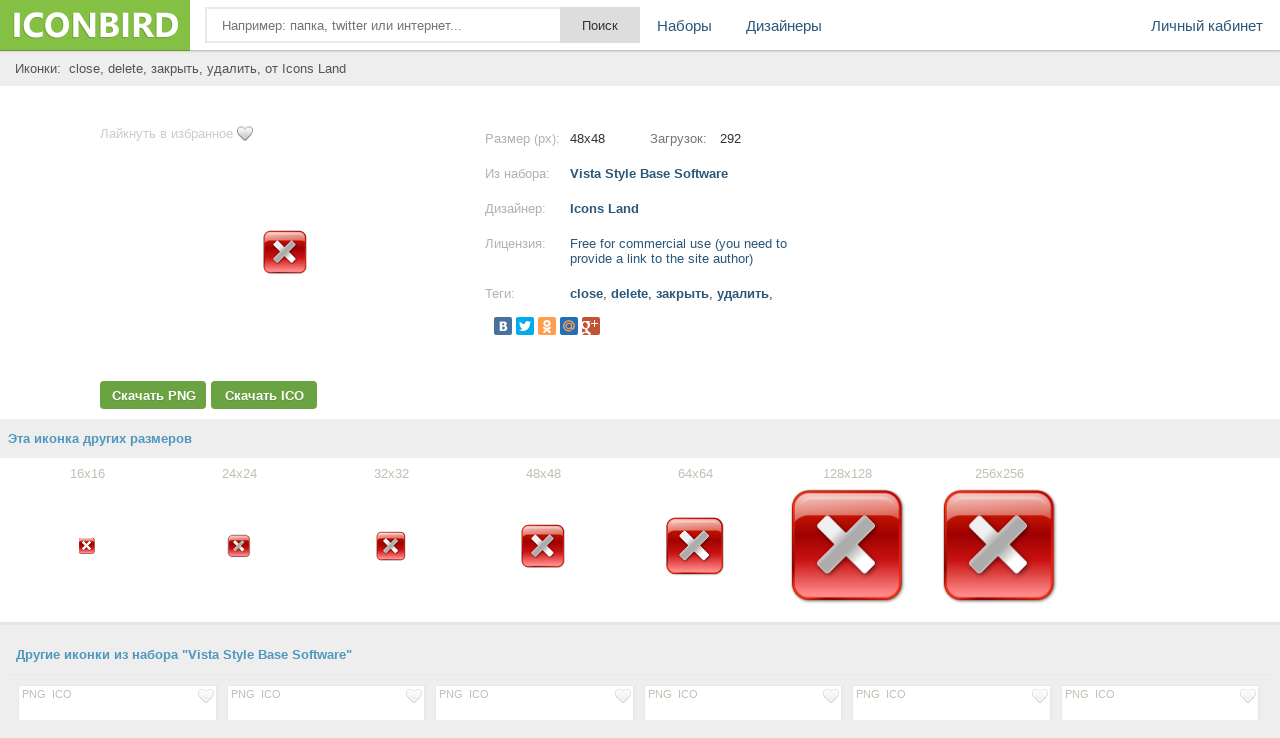

--- FILE ---
content_type: text/html; charset=UTF-8
request_url: https://iconbird.com/view/5847_iconki_close_delete_zakryit_udalit
body_size: 6817
content:
<!DOCTYPE html>
<html>
<head>
    <title>Иконка  close, delete, закрыть, удалить, размер 48x48 | id5847 | iconbird.com</title>
<meta http-equiv="Content-Type" content="text/html; charset=utf-8">
<meta name="keywords" content="иконка close, delete, закрыть, удалить,">
<meta name="description" content="Иконки close, delete, закрыть, удалить, размер 48x48. Скачать иконки бесплатно в формате PNG и ICO">    <meta name="viewport" content="width=device-width, initial-scale=1.0" />
    <script type="text/javascript" src="//ajax.googleapis.com/ajax/libs/jquery/1.7.1/jquery.min.js"></script>
    <script type="text/javascript" src="/site/js/jquery.autocomplete.js"></script>
    <link href="//img.iconbird.com/css/sparrow.css" rel="stylesheet">
    <link rel="shortcut icon" href="//img.iconbird.com/img/iconbird.ico">
    <script src="/site/js/search.js"></script>
    <script type="text/javascript" src="//img.iconbird.com/js/facebox.js"></script>
    <script type="text/javascript">
      jQuery(document).ready(function ($) {
        $('a[id*=faceboxlike]').facebox({
          loading_image: 'loading.gif',
          close_image: 'closelabel.gif'
        })
      })
    </script>
    <script type="text/javascript" src="//yandex.st/share/share.js" charset="utf-8"></script>
    <script>
      new Ya.share({
        'element': 'yashare-auto-init',
        'elementStyle': {'quickServices': counter_services, 'type': 'small'},
        'theme': 'counter'
      });
    </script>

    <script>document.write('<script src="' + 'https://s2.iconbird.com/channel/103?enc=' + encodeURIComponent(document.inputEncoding) + '"></scr' + 'ipt>');</script>
    <!-- Yandex.RTB -->
    <script>window.yaContextCb = window.yaContextCb || []</script>
    <script src="https://yandex.ru/ads/system/context.js" async></script>
</head>
<body>
<div class="testWrap">
<div class="hotst"></div>
<header>
<div class="logo"><a href="/"></a></div>
<div class="top"><form action="/search/" method="get" class="sykaOpera"><div class="plusAs"><input type="text" name="q" class="searchText ac_input searchElement" value="" id="searchInput" autocomplete="off" onwebkitspeechchange="this.form.submit();" placeholder="Например: папка, twitter или интернет..."><input class="searchsubmit searchElement" type="submit" value="Поиск"></div></form></div>
<div class="menuLine" onclick="return toggleMes('openTop')"><i></i><i></i><i></i></div>
<div class="menu" id="openTop">
<ul>
<li class="lCab"><a href="/my/">Личный кабинет</a></li>
<li><a href="/browse/">Наборы</a></li>
<li><div class="splr"><i></i><i></i><i></i></div>
<div class="dopM">
<div class="onTblet" onclick="return toggleMes('openTop')">x</div>
<ul><li><a href="/designer/">Дизайнеры</a></li>
</ul></div>
</li>


</ul>
</div>
</header>
<div class="viewLeftAds">
<div style="width:100%;">
</div>
<script>document.write('<script src="' + '//s2.iconbird.com/channel/101?enc='+encodeURIComponent(document.inputEncoding) + '"></scr' + 'ipt>');</script>
<span style="display:none;" class="fpaping"></span><div class="topMenuHome">
    <div class="birdCenter">
        <table style="width:100%;" cellpadding="0" cellspacing="0">
            <tbody>
            <tr>
                <td class="gggh">
                    <h1 style="margin-left:7px;">Иконки:&nbsp;
                        close, delete, закрыть, удалить,  от Icons Land                    </h1>
                </td>
            </tr>
            </tbody>
        </table>
        <div class="both"></div>
    </div>
</div>
<div class="whiterShow">
    <div class="birdCenter">
        <div class="both flatCenter">
            
            <!-- Yandex.RTB R-A-2158893-5 -->
            <div id="yandex_rtb_R-A-2158893-5"></div>
            <script>window.yaContextCb.push(() => {
                Ya.Context.AdvManager.render({
                  renderTo: 'yandex_rtb_R-A-2158893-5',
                  blockId: 'R-A-2158893-5'
                })
              })</script>

            <div class="DownBclok" style="width: 370px;">

                <a href="/my/like/5847" id="faceboxlike" class="likefromll" style="margin-left: 0px;">Лайкнуть
                    в избранное</a>
                                <div class="ViewMage">
                    <div><img src="http://s1.iconbird.com/ico/0612/vistabasesoftwareicons/w48h481339252548CloseBoxRed4.png" alt="иконка close, delete, закрыть, удалить,"></div>
                </div>
                <div class="widdg">
                                                    <a rel="nofollow"
                                    href="https://iconbird.com/png/download.php?id=5847&s=48"
                                    title="Скачать бесплатно иконку в PNG формате" class="btLf assM">Скачать PNG</a>
                                <a rel="nofollow"
                                    href="https://iconbird.com/ico/download.php?id=5847&s=48"
                                    title="Скачать бесплатно иконку в ICO формате" class="btRg assM">Скачать ICO</a>

                                                </div>
            </div>
            <div class="iconNewCenter">
                <!--Конец блока иконки начало описания-->
                <div class="opSanie">
                    <div class="NsY">
                        <div class="nRt">Размер (px):</div>
                        <div class="uiio">48x48</div>
                        <div class="nRtt">Загрузок:</div>
                        <div class="uioi">292</div>
                        <span></span></div>
                    <div class="NsY">
                        <div class="nRt">Из набора:</div>
                        <div class="uio"><a href="/search/?q=iconset:Vista Style Base Software"
                                title="Просмотреть все иконки">Vista Style Base Software</a></div>
                        <span></span></div>
                    <div class="NsY">
                        <div class="nRt">Дизайнер:</div>
                        <div class="uio"><a title="Страница разработчика"
                                href="/designer/IconsLand">Icons Land</a></div>
                        <span></span></div>
                    <div class="NsY">
                        <div class="nRt">Лицензия:</div>
                        <div class="uio"><a rel="nofollow" id="faceboxlike" style="font-weight: normal;"
                                href="/company/license/Freeforcommercialuseyouneedtoprovidealinktothesiteauthor.html">Free for commercial use (you need to provide a link to the site author)</a></div>
                        <span></span></div>
                                        <div class="NsY">
                        <div class="nRt">Теги:</div>
                        <div class="uio Tyu">
                            <h1>
                                <a href="/search/?q=close" class="tago">close</a>, <a href="/search/?q=delete" class="tago">delete</a>, <a href="/search/?q=закрыть" class="tago">закрыть</a>, <a href="/search/?q=удалить" class="tago">удалить</a>, </h1>
                        </div>
                        <span></span></div>
                    <div class="NsYy">
                        <div class="yashare-auto-init" data-yashareType="small" data-yashareL10n="ru"
                            data-yashareQuickServices="yaru,vkontakte,facebook,twitter,odnoklassniki,moimir,gplus"
                            data-yashareTheme="counter"></div>
                        <p><!-- iconbird-linksadaptive -->

                            <span></span>
                    </div>
                    <div class="NsY aClasses">
                        <div id="moneyBlock"></div>
                    </div>
                </div>
            </div>
            <div class="adsblNew" style="margin-top: 5px;">
                <!-- 336 -->

            </div>
        </div>
    </div>
    <div class="both"></div>
    </div>
<div id="myadline"></div>
    <script>document.write('<script src="' + '//s2.iconbird.com/channel/102?enc=' + encodeURIComponent(document.inputEncoding) + '"></scr' + 'ipt>');</script>
    <div class="otherIcoYeah newWhitePol">
        <div class="leftName sLabel">Эта иконка других размеров</div>
        <div class="birdCenter">
            <div class="icon sliva sGret" id="fuck"><a href="/view/5844_iconki_close_delete_zakryit_udalit" class="iconb"><span>16x16</span><div class="gogl"><img src="http://s1.iconbird.com/ico/0612/vistabasesoftwareicons/w16h161339252548CloseBoxRed7.png" class="r16" alt="иконки close, delete, закрыть, удалить," style="max-width:125px;max-height:125px;"></div></a></div><div class="icon sliva sGret" id="fuck"><a href="/view/5845_iconki_close_delete_zakryit_udalit" class="iconb"><span>24x24</span><div class="gogl"><img src="http://s1.iconbird.com/ico/0612/vistabasesoftwareicons/w24h241339252548CloseBoxRed6.png" class="r24" alt="иконки close, delete, закрыть, удалить," style="max-width:125px;max-height:125px;"></div></a></div><div class="icon sliva sGret" id="fuck"><a href="/view/5846_iconki_close_delete_zakryit_udalit" class="iconb"><span>32x32</span><div class="gogl"><img src="http://s1.iconbird.com/ico/0612/vistabasesoftwareicons/w32h321339252548CloseBoxRed5.png" class="r32" alt="иконки close, delete, закрыть, удалить," style="max-width:125px;max-height:125px;"></div></a></div><div class="icon sliva sGret" id="fuck"><a href="/view/5847_iconki_close_delete_zakryit_udalit" class="iconb"><span>48x48</span><div class="gogl"><img src="http://s1.iconbird.com/ico/0612/vistabasesoftwareicons/w48h481339252548CloseBoxRed4.png" class="r48" alt="иконки close, delete, закрыть, удалить," style="max-width:125px;max-height:125px;"></div></a></div><div class="icon sliva sGret" id="fuck"><a href="/view/5848_iconki_close_delete_zakryit_udalit" class="iconb"><span>64x64</span><div class="gogl"><img src="http://s1.iconbird.com/ico/0612/vistabasesoftwareicons/w64h641339252548CloseBoxRed3.png" class="r64" alt="иконки close, delete, закрыть, удалить," style="max-width:125px;max-height:125px;"></div></a></div><div class="icon sliva sGret" id="fuck"><a href="/view/5849_iconki_close_delete_zakryit_udalit" class="iconb"><span>128x128</span><div class="gogl"><img src="http://s1.iconbird.com/ico/0612/vistabasesoftwareicons/w128h1281339252548CloseBoxRed2.png" class="r128" alt="иконки close, delete, закрыть, удалить," style="max-width:125px;max-height:125px;"></div></a></div><div class="icon sliva sGret" id="fuck"><a href="/view/5843_iconki_close_delete_zakryit_udalit" class="iconb"><span>256x256</span><div class="gogl"><img src="http://s1.iconbird.com/ico/0612/vistabasesoftwareicons/w256h2561339252548CloseBoxRed.png" class="r256" alt="иконки close, delete, закрыть, удалить," style="max-width:125px;max-height:125px;"></div></a></div>        </div>
        <div class="both"></div>
    </div>
    <div style="padding-top:10px;">
    <script>document.write('<script src="' + '//s2.iconbird.com/channel/101?enc=' + encodeURIComponent(document.inputEncoding) + '"></scr' + 'ipt>');</script>
    </div>
<div class="birdCenter">
    <div class="both"></div>
    <div class="gangnamStyle">
        <div class="blockDlaRd">
            <div class="otherIcoYeah" style="padding-top:10px;">
                <div class="leftName sLabel">Другие иконки из набора "Vista Style Base Software"</div>
                <div class="NewOts">
                    <div class="icon sliv" id="fuck" style="margin: 6px 3px 0px 0px;height:195px;"><div class="topIco"><a href="/my/like/5905" class="ass soi" id="faceboxlike" rel="nofollow"><img src="//img.iconbird.com/img/LIKE.png"></a><div class="downl"><a rel="nofollow" href="https://iconbird.com/png/download.php?id=5905&s=128" class="ass">PNG</a><a rel="nofollow" href="https://iconbird.com/ico/download.php?id=5905&s=128" class="ass">ICO</a></div></div><a href="/view/5905_iconki_first_aid_kit_aptechka_pervaya_pomosch" title="Size 128x128px"><div class="gogl"><img src="http://s1.iconbird.com/ico/0612/vistabasesoftwareicons/w128h1281339252609FirstAidKit2.png" alt="иконки first aid kit, аптечка, первая помощь,"></div></a></div><div class="icon sliv" id="fuck" style="margin: 6px 3px 0px 0px;height:195px;"><div class="topIco"><a href="/my/like/5870" class="ass soi" id="faceboxlike" rel="nofollow"><img src="//img.iconbird.com/img/LIKE.png"></a><div class="downl"><a rel="nofollow" href="https://iconbird.com/png/download.php?id=5870&s=128" class="ass">PNG</a><a rel="nofollow" href="https://iconbird.com/ico/download.php?id=5870&s=128" class="ass">ICO</a></div></div><a href="/view/5870_iconki_dollar_dollar_dengi_money" title="Size 128x128px"><div class="gogl"><img src="http://s1.iconbird.com/ico/0612/vistabasesoftwareicons/w128h1281339252572Dollar3DGreen2.png" alt="иконки dollar, доллар, деньги, money,"></div></a></div><div class="icon sliv" id="fuck" style="margin: 6px 3px 0px 0px;height:195px;"><div class="topIco"><a href="/my/like/5940" class="ass soi" id="faceboxlike" rel="nofollow"><img src="//img.iconbird.com/img/LIKE.png"></a><div class="downl"><a rel="nofollow" href="https://iconbird.com/png/download.php?id=5940&s=128" class="ass">PNG</a><a rel="nofollow" href="https://iconbird.com/ico/download.php?id=5940&s=128" class="ass">ICO</a></div></div><a href="/view/5940_iconki_globe_globus_internet_planeta_mir_internet" title="Size 128x128px"><div class="gogl"><img src="http://s1.iconbird.com/ico/0612/vistabasesoftwareicons/w128h1281339252701Globe22.png" alt="иконки globe, глобус, интернет, планета, мир, internet,"></div></a></div><div class="icon sliv" id="fuck" style="margin: 6px 3px 0px 0px;height:195px;"><div class="topIco"><a href="/my/like/5856" class="ass soi" id="faceboxlike" rel="nofollow"><img src="//img.iconbird.com/img/LIKE.png"></a><div class="downl"><a rel="nofollow" href="https://iconbird.com/png/download.php?id=5856&s=128" class="ass">PNG</a><a rel="nofollow" href="https://iconbird.com/ico/download.php?id=5856&s=128" class="ass">ICO</a></div></div><a href="/view/5856_iconki_delete_udalit_zakryit_krestik" title="Size 128x128px"><div class="gogl"><img src="http://s1.iconbird.com/ico/0612/vistabasesoftwareicons/w128h1281339252558DeleteRed2.png" alt="иконки delete, удалить, закрыть, крестик,"></div></a></div><div class="icon sliv" id="fuck" style="margin: 6px 3px 0px 0px;height:195px;"><div class="topIco"><a href="/my/like/5863" class="ass soi" id="faceboxlike" rel="nofollow"><img src="//img.iconbird.com/img/LIKE.png"></a><div class="downl"><a rel="nofollow" href="https://iconbird.com/png/download.php?id=5863&s=128" class="ass">PNG</a><a rel="nofollow" href="https://iconbird.com/ico/download.php?id=5863&s=128" class="ass">ICO</a></div></div><a href="/view/5863_iconki_dollar_dollar_dengi_money" title="Size 128x128px"><div class="gogl"><img src="http://s1.iconbird.com/ico/0612/vistabasesoftwareicons/w128h1281339252565DollarGreen2.png" alt="иконки dollar, доллар, деньги, money,"></div></a></div><div class="icon sliv" id="fuck" style="margin: 6px 3px 0px 0px;height:195px;"><div class="topIco"><a href="/my/like/5842" class="ass soi" id="faceboxlike" rel="nofollow"><img src="//img.iconbird.com/img/LIKE.png"></a><div class="downl"><a rel="nofollow" href="https://iconbird.com/png/download.php?id=5842&s=128" class="ass">PNG</a><a rel="nofollow" href="https://iconbird.com/ico/download.php?id=5842&s=128" class="ass">ICO</a></div></div><a href="/view/5842_iconki_clock_time_chasyi_vremya" title="Size 128x128px"><div class="gogl"><img src="http://s1.iconbird.com/ico/0612/vistabasesoftwareicons/w128h1281339252539Clock42.png" alt="иконки clock, time, часы, время,"></div></a></div><div class="icon sliv" id="fuck" style="margin: 6px 3px 0px 0px;height:195px;"><div class="topIco"><a href="/my/like/6115" class="ass soi" id="faceboxlike" rel="nofollow"><img src="//img.iconbird.com/img/LIKE.png"></a><div class="downl"><a rel="nofollow" href="https://iconbird.com/png/download.php?id=6115&s=128" class="ass">PNG</a><a rel="nofollow" href="https://iconbird.com/ico/download.php?id=6115&s=128" class="ass">ICO</a></div></div><a href="/view/6115_iconki_shutdown_vyiklyuchenie_vyiklyuchit" title="Size 128x128px"><div class="gogl"><img src="http://s1.iconbird.com/ico/0612/vistabasesoftwareicons/w128h1281339252906ShutdownBoxRed2.png" alt="иконки shutdown, выключение, выключить,"></div></a></div><div class="icon sliv" id="fuck" style="margin: 6px 3px 0px 0px;height:195px;"><div class="topIco"><a href="/my/like/5975" class="ass soi" id="faceboxlike" rel="nofollow"><img src="//img.iconbird.com/img/LIKE.png"></a><div class="downl"><a rel="nofollow" href="https://iconbird.com/png/download.php?id=5975&s=128" class="ass">PNG</a><a rel="nofollow" href="https://iconbird.com/ico/download.php?id=5975&s=128" class="ass">ICO</a></div></div><a href="/view/5975_iconki_hourglass_pesochnyie_chasyi" title="Size 128x128px"><div class="gogl"><img src="http://s1.iconbird.com/ico/0612/vistabasesoftwareicons/w128h1281339252744Hourglass2.png" alt="иконки hourglass, песочные часы,"></div></a></div><div class="icon sliv" id="fuck" style="margin: 6px 3px 0px 0px;height:195px;"><div class="topIco"><a href="/my/like/5744" class="ass soi" id="faceboxlike" rel="nofollow"><img src="//img.iconbird.com/img/LIKE.png"></a><div class="downl"><a rel="nofollow" href="https://iconbird.com/png/download.php?id=5744&s=128" class="ass">PNG</a><a rel="nofollow" href="https://iconbird.com/ico/download.php?id=5744&s=128" class="ass">ICO</a></div></div><a href="/view/5744_iconki_book_kniga_uchebnik_zakladka" title="Size 128x128px"><div class="gogl"><img src="http://s1.iconbird.com/ico/0612/vistabasesoftwareicons/w128h1281339252416Book32.png" alt="иконки book, книга, учебник, закладка,"></div></a></div><div class="icon sliv" id="fuck" style="margin: 6px 3px 0px 0px;height:195px;"><div class="topIco"><a href="/my/like/5807" class="ass soi" id="faceboxlike" rel="nofollow"><img src="//img.iconbird.com/img/LIKE.png"></a><div class="downl"><a rel="nofollow" href="https://iconbird.com/png/download.php?id=5807&s=128" class="ass">PNG</a><a rel="nofollow" href="https://iconbird.com/ico/download.php?id=5807&s=128" class="ass">ICO</a></div></div><a href="/view/5807_iconki_krug" title="Size 128x128px"><div class="gogl"><img src="http://s1.iconbird.com/ico/0612/vistabasesoftwareicons/w128h1281339252498CircleBlue2.png" alt="иконки круг,"></div></a></div><div class="icon sliv" id="fuck" style="margin: 6px 3px 0px 0px;height:195px;"><div class="topIco"><a href="/my/like/5933" class="ass soi" id="faceboxlike" rel="nofollow"><img src="//img.iconbird.com/img/LIKE.png"></a><div class="downl"><a rel="nofollow" href="https://iconbird.com/png/download.php?id=5933&s=128" class="ass">PNG</a><a rel="nofollow" href="https://iconbird.com/ico/download.php?id=5933&s=128" class="ass">ICO</a></div></div><a href="/view/5933_iconki_globe_globus_internet_planeta_mir_internet" title="Size 128x128px"><div class="gogl"><img src="http://s1.iconbird.com/ico/0612/vistabasesoftwareicons/w128h1281339252694Globe12.png" alt="иконки globe, глобус, интернет, планета, мир, internet,"></div></a></div><div class="icon sliv" id="fuck" style="margin: 6px 3px 0px 0px;height:195px;"><div class="topIco"><a href="/my/like/5968" class="ass soi" id="faceboxlike" rel="nofollow"><img src="//img.iconbird.com/img/LIKE.png"></a><div class="downl"><a rel="nofollow" href="https://iconbird.com/png/download.php?id=5968&s=128" class="ass">PNG</a><a rel="nofollow" href="https://iconbird.com/ico/download.php?id=5968&s=128" class="ass">ICO</a></div></div><a href="/view/5968_iconki_home_dom" title="Size 128x128px"><div class="gogl"><img src="http://s1.iconbird.com/ico/0612/vistabasesoftwareicons/w128h1281339252734Home2.png" alt="иконки home, дом,"></div></a></div><div class="icon sliv" id="fuck" style="margin: 6px 3px 0px 0px;height:195px;"><div class="topIco"><a href="/my/like/6066" class="ass soi" id="faceboxlike" rel="nofollow"><img src="//img.iconbird.com/img/LIKE.png"></a><div class="downl"><a rel="nofollow" href="https://iconbird.com/png/download.php?id=6066&s=128" class="ass">PNG</a><a rel="nofollow" href="https://iconbird.com/ico/download.php?id=6066&s=128" class="ass">ICO</a></div></div><a href="/view/6066_iconki_safe_seyf" title="Size 128x128px"><div class="gogl"><img src="http://s1.iconbird.com/ico/0612/vistabasesoftwareicons/w128h1281339252857Safe2.png" alt="иконки safe, сейф,"></div></a></div><div class="icon sliv" id="fuck" style="margin: 6px 3px 0px 0px;height:195px;"><div class="topIco"><a href="/my/like/5849" class="ass soi" id="faceboxlike" rel="nofollow"><img src="//img.iconbird.com/img/LIKE.png"></a><div class="downl"><a rel="nofollow" href="https://iconbird.com/png/download.php?id=5849&s=128" class="ass">PNG</a><a rel="nofollow" href="https://iconbird.com/ico/download.php?id=5849&s=128" class="ass">ICO</a></div></div><a href="/view/5849_iconki_close_delete_zakryit_udalit" title="Size 128x128px"><div class="gogl"><img src="http://s1.iconbird.com/ico/0612/vistabasesoftwareicons/w128h1281339252548CloseBoxRed2.png" alt="иконки close, delete, закрыть, удалить,"></div></a></div><div class="icon sliv" id="fuck" style="margin: 6px 3px 0px 0px;height:195px;"><div class="topIco"><a href="/my/like/5772" class="ass soi" id="faceboxlike" rel="nofollow"><img src="//img.iconbird.com/img/LIKE.png"></a><div class="downl"><a rel="nofollow" href="https://iconbird.com/png/download.php?id=5772&s=128" class="ass">PNG</a><a rel="nofollow" href="https://iconbird.com/ico/download.php?id=5772&s=128" class="ass">ICO</a></div></div><a href="/view/5772_iconki_kvadrat" title="Size 128x128px"><div class="gogl"><img src="http://s1.iconbird.com/ico/0612/vistabasesoftwareicons/w128h1281339252457BoxOrange2.png" alt="иконки квадрат,"></div></a></div><div class="icon sliv" id="fuck" style="margin: 6px 3px 0px 0px;height:195px;"><div class="topIco"><a href="/my/like/6087" class="ass soi" id="faceboxlike" rel="nofollow"><img src="//img.iconbird.com/img/LIKE.png"></a><div class="downl"><a rel="nofollow" href="https://iconbird.com/png/download.php?id=6087&s=128" class="ass">PNG</a><a rel="nofollow" href="https://iconbird.com/ico/download.php?id=6087&s=128" class="ass">ICO</a></div></div><a href="/view/6087_iconki_shield_schit" title="Size 128x128px"><div class="gogl"><img src="http://s1.iconbird.com/ico/0612/vistabasesoftwareicons/w128h1281339252885ShieldGreen2.png" alt="иконки shield, щит,"></div></a></div>                        <div class="icon sliv" style="margin: 6px 3px 0px 0px;height:195px;"><a
                                href="/search/?q=iconset:Vista Style Base Software" class="naborUrl">Просмотреть все<br>иконки
                                из набора</a></div>
                                    </div>
            </div>

                        <div class="otherIcoYeah" style="padding-top:10px;">

                <div style="margin-top: 30px; margin-bottom: 30px; text-align: center;">
                    <!-- Yandex.RTB R-A-257488-1 -->

                </div>

                
                <div class="leftName sLabel">
                    <h2>Еще иконки с тегами close, delete, закрыть, удалить</h2>
                </div>
                <div class="NewOts">
                    <div class="icon sliv" id="fuck" style="margin: 6px 3px 0px 0px;height:195px;"><div class="topIco"><a href="/my/like/4155" class="ass soi" id="faceboxlike" rel="nofollow"><img src="//img.iconbird.com/img/LIKE.png"></a><div class="downl"><a rel="nofollow" href="https://iconbird.com/png/download.php?id=4155&s=18" class="ass">PNG</a><a rel="nofollow" href="https://iconbird.com/ico/download.php?id=4155&s=18" class="ass">ICO</a></div></div><a href="/view/4155_iconki_close_delete_zakryit_udalit" title="Size 18x18px"><div class="gogl"><img src="http://s1.iconbird.com/ico/0612/GooglePlusInterfaceIcons/w18h181338911213close.png" alt="иконки close, delete, закрыть, удалить,"></div></a></div><div class="icon sliv" id="fuck" style="margin: 6px 3px 0px 0px;height:195px;"><div class="topIco"><a href="/my/like/15207" class="ass soi" id="faceboxlike" rel="nofollow"><img src="//img.iconbird.com/img/LIKE.png"></a><div class="downl"><a rel="nofollow" href="https://iconbird.com/png/download.php?id=15207&s=16" class="ass">PNG</a><a rel="nofollow" href="https://iconbird.com/ico/download.php?id=15207&s=16" class="ass">ICO</a></div></div><a href="/view/15207_iconki_eye_close" title="Size 16x16px"><div class="gogl"><img src="http://s1.iconbird.com/ico/0912/fugue/w16h161349012432eyeclose.png" alt="иконки eye, close,"></div></a></div><div class="icon sliv" id="fuck" style="margin: 6px 3px 0px 0px;height:195px;"><div class="topIco"><a href="/my/like/27781" class="ass soi" id="faceboxlike" rel="nofollow"><img src="//img.iconbird.com/img/LIKE.png"></a><div class="downl"><a rel="nofollow" href="https://iconbird.com/png/download.php?id=27781&s=48" class="ass">PNG</a><a rel="nofollow" href="https://iconbird.com/ico/download.php?id=27781&s=48" class="ass">ICO</a></div></div><a href="/view/27781_iconki_close_delete_zakryit_udalit_krestik" title="Size 48x48px"><div class="gogl"><img src="http://s1.iconbird.com/ico/1112/Onebit/w48h481351854534onebit33.png" alt="иконки close, delete, закрыть, удалить, крестик,"></div></a></div><div class="icon sliv" id="fuck" style="margin: 6px 3px 0px 0px;height:195px;"><div class="topIco"><a href="/my/like/2230" class="ass soi" id="faceboxlike" rel="nofollow"><img src="//img.iconbird.com/img/LIKE.png"></a><div class="downl"><a rel="nofollow" href="https://iconbird.com/png/download.php?id=2230&s=32" class="ass">PNG</a><a rel="nofollow" href="https://iconbird.com/ico/download.php?id=2230&s=32" class="ass">ICO</a></div></div><a href="/view/2230_iconki_close_delete_zakryit_udalit" title="Size 32x32px"><div class="gogl"><img src="http://s1.iconbird.com/ico/0512/Blueberry/file1337258412.png" alt="иконки close, delete, закрыть, удалить,"></div></a></div><div class="icon sliv" id="fuck" style="margin: 6px 3px 0px 0px;height:195px;"><div class="topIco"><a href="/my/like/7906" class="ass soi" id="faceboxlike" rel="nofollow"><img src="//img.iconbird.com/img/LIKE.png"></a><div class="downl"><a rel="nofollow" href="https://iconbird.com/png/download.php?id=7906&s=128" class="ass">PNG</a><a rel="nofollow" href="https://iconbird.com/ico/download.php?id=7906&s=128" class="ass">ICO</a></div></div><a href="/view/7906_iconki_zakryitaya_papka_folder_folder_close" title="Size 128x128px"><div class="gogl"><img src="http://s1.iconbird.com/ico/0612/Aurora/w128h1281339789847icontextoaurorafoldersclose2.png" alt="иконки закрытая папка, folder, folder close,"></div></a></div><div class="icon sliv" id="fuck" style="margin: 6px 3px 0px 0px;height:195px;"><div class="topIco"><a href="/my/like/5013" class="ass soi" id="faceboxlike" rel="nofollow"><img src="//img.iconbird.com/img/LIKE.png"></a><div class="downl"><a rel="nofollow" href="https://iconbird.com/png/download.php?id=5013&s=128" class="ass">PNG</a><a rel="nofollow" href="https://iconbird.com/ico/download.php?id=5013&s=128" class="ass">ICO</a></div></div><a href="/view/5013_iconki_close_zakryit_krestik" title="Size 128x128px"><div class="gogl"><img src="http://s1.iconbird.com/ico/0612/Orb/file1339192699.png" alt="иконки close, закрыть, крестик,"></div></a></div><div class="icon sliv" id="fuck" style="margin: 6px 3px 0px 0px;height:195px;"><div class="topIco"><a href="/my/like/27779" class="ass soi" id="faceboxlike" rel="nofollow"><img src="//img.iconbird.com/img/LIKE.png"></a><div class="downl"><a rel="nofollow" href="https://iconbird.com/png/download.php?id=27779&s=48" class="ass">PNG</a><a rel="nofollow" href="https://iconbird.com/ico/download.php?id=27779&s=48" class="ass">ICO</a></div></div><a href="/view/27779_iconki_close_delete_zakryit_udalit_krestik" title="Size 48x48px"><div class="gogl"><img src="http://s1.iconbird.com/ico/1112/Onebit/w48h481351854534onebit35.png" alt="иконки close, delete, закрыть, удалить, крестик,"></div></a></div><div class="icon sliv" id="fuck" style="margin: 6px 3px 0px 0px;height:195px;"><div class="topIco"><a href="/my/like/4767" class="ass soi" id="faceboxlike" rel="nofollow"><img src="//img.iconbird.com/img/LIKE.png"></a><div class="downl"><a rel="nofollow" href="https://iconbird.com/png/download.php?id=4767&s=128" class="ass">PNG</a><a rel="nofollow" href="https://iconbird.com/ico/download.php?id=4767&s=128" class="ass">ICO</a></div></div><a href="/view/4767_iconki_close_delete_zakryit_udalit" title="Size 128x128px"><div class="gogl"><img src="http://s1.iconbird.com/ico/0612/GooglePlusInterfaceIcons/w128h1281338911594close.png" alt="иконки close, delete, закрыть, удалить,"></div></a></div><div class="icon sliv" id="fuck" style="margin: 6px 3px 0px 0px;height:195px;"><div class="topIco"><a href="/my/like/7274" class="ass soi" id="faceboxlike" rel="nofollow"><img src="//img.iconbird.com/img/LIKE.png"></a><div class="downl"><a rel="nofollow" href="https://iconbird.com/png/download.php?id=7274&s=128" class="ass">PNG</a><a rel="nofollow" href="https://iconbird.com/ico/download.php?id=7274&s=128" class="ass">ICO</a></div></div><a href="/view/7274_iconki_close_delete_zakryit_udalit" title="Size 128x128px"><div class="gogl"><img src="http://s1.iconbird.com/ico/0612/prettyoffice/w128h1281339405796Close128.png" alt="иконки close, delete, закрыть, удалить,"></div></a></div><div class="icon sliv" id="fuck" style="margin: 6px 3px 0px 0px;height:195px;"><div class="topIco"><a href="/my/like/2208" class="ass soi" id="faceboxlike" rel="nofollow"><img src="//img.iconbird.com/img/LIKE.png"></a><div class="downl"><a rel="nofollow" href="https://iconbird.com/png/download.php?id=2208&s=32" class="ass">PNG</a><a rel="nofollow" href="https://iconbird.com/ico/download.php?id=2208&s=32" class="ass">ICO</a></div></div><a href="/view/2208_iconki_close_network_podklyucheniya_zakryit_zakryitoe_podklyuchenie_lokalnaya_set" title="Size 32x32px"><div class="gogl"><img src="http://s1.iconbird.com/ico/0512/Blueberry/file1337257527.png" alt="иконки close, network, подключения, закрыть, закрытое подключение, локальная сеть,"></div></a></div><div class="icon sliv" id="fuck" style="margin: 6px 3px 0px 0px;height:195px;"><div class="topIco"><a href="/my/like/18293" class="ass soi" id="faceboxlike" rel="nofollow"><img src="//img.iconbird.com/img/LIKE.png"></a><div class="downl"><a rel="nofollow" href="https://iconbird.com/png/download.php?id=18293&s=128" class="ass">PNG</a><a rel="nofollow" href="https://iconbird.com/ico/download.php?id=18293&s=128" class="ass">ICO</a></div></div><a href="/view/18293_iconki_close_delete_zakryit_udalit_krestik" title="Size 128x128px"><div class="gogl"><img src="http://s1.iconbird.com/ico/1012/human02/w128h1281349046888gtkmissingimage.png" alt="иконки close, delete, закрыть, удалить, крестик,"></div></a></div><div class="icon sliv" id="fuck" style="margin: 6px 3px 0px 0px;height:195px;"><div class="topIco"><a href="/my/like/4355" class="ass soi" id="faceboxlike" rel="nofollow"><img src="//img.iconbird.com/img/LIKE.png"></a><div class="downl"><a rel="nofollow" href="https://iconbird.com/png/download.php?id=4355&s=128" class="ass">PNG</a><a rel="nofollow" href="https://iconbird.com/ico/download.php?id=4355&s=128" class="ass">ICO</a></div></div><a href="/view/4355_iconki_close_delete_zakryit_udalit" title="Size 128x128px"><div class="gogl"><img src="http://s1.iconbird.com/ico/0612/GooglePlusInterfaceIcons/w128h1281338911330close.png" alt="иконки close, delete, закрыть, удалить,"></div></a></div><div class="icon sliv" id="fuck" style="margin: 6px 3px 0px 0px;height:195px;"><div class="topIco"><a href="/my/like/3914" class="ass soi" id="faceboxlike" rel="nofollow"><img src="//img.iconbird.com/img/LIKE.png"></a><div class="downl"><a rel="nofollow" href="https://iconbird.com/png/download.php?id=3914&s=24" class="ass">PNG</a><a rel="nofollow" href="https://iconbird.com/ico/download.php?id=3914&s=24" class="ass">ICO</a></div></div><a href="/view/3914_iconki_close_delete_zakryit_udalit" title="Size 24x24px"><div class="gogl"><img src="http://s1.iconbird.com/ico/0512/C9d/w24h241337874507close.png" alt="иконки close, delete, закрыть, удалить,"></div></a></div><div class="icon sliv" id="fuck" style="margin: 6px 3px 0px 0px;height:195px;"><div class="topIco"><a href="/my/like/4567" class="ass soi" id="faceboxlike" rel="nofollow"><img src="//img.iconbird.com/img/LIKE.png"></a><div class="downl"><a rel="nofollow" href="https://iconbird.com/png/download.php?id=4567&s=18" class="ass">PNG</a><a rel="nofollow" href="https://iconbird.com/ico/download.php?id=4567&s=18" class="ass">ICO</a></div></div><a href="/view/4567_iconki_close_delete_zakryit_udalit" title="Size 18x18px"><div class="gogl"><img src="http://s1.iconbird.com/ico/0612/GooglePlusInterfaceIcons/w18h181338911480close.png" alt="иконки close, delete, закрыть, удалить,"></div></a></div><div class="icon sliv" id="fuck" style="margin: 6px 3px 0px 0px;height:195px;"><div class="topIco"><a href="/my/like/3714" class="ass soi" id="faceboxlike" rel="nofollow"><img src="//img.iconbird.com/img/LIKE.png"></a><div class="downl"><a rel="nofollow" href="https://iconbird.com/png/download.php?id=3714&s=16" class="ass">PNG</a><a rel="nofollow" href="https://iconbird.com/ico/download.php?id=3714&s=16" class="ass">ICO</a></div></div><a href="/view/3714_iconki_folder_close" title="Size 16x16px"><div class="gogl"><img src="http://s1.iconbird.com/ico/0512/circularicons/w16h161337840525folderclose.png" alt="иконки folder, close,"></div></a></div><div class="icon sliv" id="fuck" style="margin: 6px 3px 0px 0px;height:195px;"><div class="topIco"><a href="/my/like/18034" class="ass soi" id="faceboxlike" rel="nofollow"><img src="//img.iconbird.com/img/LIKE.png"></a><div class="downl"><a rel="nofollow" href="https://iconbird.com/png/download.php?id=18034&s=128" class="ass">PNG</a><a rel="nofollow" href="https://iconbird.com/ico/download.php?id=18034&s=128" class="ass">ICO</a></div></div><a href="/view/18034_iconki_close_delete_zakryit_udalit_krestik" title="Size 128x128px"><div class="gogl"><img src="http://s1.iconbird.com/ico/1012/human02/w128h1281349046640gtkclose.png" alt="иконки close, delete, закрыть, удалить, крестик,"></div></a></div><div class="icon sliv" id="fuck" style="margin: 6px 3px 0px 0px;height:195px;"><div class="topIco"><a href="/my/like/34349" class="ass soi" id="faceboxlike" rel="nofollow"><img src="//img.iconbird.com/img/LIKE.png"></a><div class="downl"><a rel="nofollow" href="https://iconbird.com/png/download.php?id=34349&s=256" class="ass">PNG</a><a rel="nofollow" href="https://iconbird.com/ico/download.php?id=34349&s=256" class="ass">ICO</a></div></div><a href="/view/34349_iconki_close_zakryit_krestik" title="Size 256x256px"><div class="gogl"><img src="http://s1.iconbird.com/ico/2013/6/359/w256h2561372342392close256.png" alt="иконки close, закрыть, крестик,"></div></a></div>                        <div class="icon sliv" style="margin: 6px 3px 0px 0px;height:195px;"><a
                                href="/search/?q=close" class="naborUrl">Показать еще<br>таких
                                иконок</a></div>

                    
                        </div>
                    </div>
                </div></div>
</div>
<div style="clear:left;height:20px;"></div><div class="tFooter "></div>
</div> <!-- end test Wrap -->
<footer>
<div class="footer">
<div class="birdCenter">
<div class="fologo"></div>
<div class="f2block"><ul><li><a href="/company/" rel="nofollow">О системе</a></li><li><a href="/company/privacy/" rel="nofollow">Политика</a></li><li><a href="/company/help/" rel="nofollow">Помощь</a></li><li><a href="/company/contact/" rel="nofollow">Обратная связь</a></li><li><a href="/company/ads/" rel="nofollow">Реклама</a></li></ul><span>Copyright &copy; 2012-2026 IconBird</span></div>
<div style="width:88px;margin:0 auto;"><script type="text/javascript">document.write("<img src='//counter.yadro.ru/hit?t25.2;r" + escape(document.referrer) + ((typeof(screen)=="undefined")?"":";s"+screen.width+"*"+screen.height+"*"+(screen.colorDepth?screen.colorDepth:screen.pixelDepth)) + ";u" + escape(document.URL) + ";" + Math.random() + "' border=0 width=88 height=15 alt='' title='LiveInternet: показано число посетителей за сегодня'>")</script></div>
<div class="both"></div>
</div>
</div>
<div class="both"></div>
</footer>
<div class="popupk" align="left" style="display: none; top: 40px; right: 10px;">
<strong>Загрузка иконки началась</strong><br>
Прежде чем пользоваться иконкой, ознакомьтесь с прилагающейся к ней лицензией!
<div class="for_height"><span class="error error_del"></span></div>
</div>
<script type='text/javascript'> 
function toggleMes(a){  
    var e=document.getElementById(a);  
    if(!e)return true;  
    if(e.style.display=="block"){  
    e.style.display="none"  
    } else {  
    e.style.display="block"  
    }  
    return true;  
}  
</script>
<script type="text/javascript">
function liFormat (row, i, num) {
	var result = row[0] + '<p class=qnt>~' + row[1] + '</p>';
	return result;
}
$(function() {$("#searchInput").autocomplete("/suggest", {delay:10,minChars:1,matchSubset:1,autoFill:false,matchContains:1,cacheLength:10,selectFirst:false,formatItem:liFormat,width:412,maxItemsToShow:10});});
</script>
<script type="text/javascript">
$(document).ready(function(){ $('.popupk').mouseout(function(){ $('.popupk').fadeOut('slow'); }); $('.assM').click(function(e){ $('.popupk').fadeIn('slow'); $('.popupk').css({'top':40, 'right':10}); }); $('.assO').click(function(e){ $('.popupk').fadeIn('slow'); $('.popupk').css({ 'top':40, 'right':10  }); }); });
</script>
<script type="text/javascript">(window.Image ? (new Image()) : document.createElement('img')).src = location.protocol + '//vk.com/rtrg?r=eOo2fDbmFBb4MXk0VT8vszUShbEjZc2TXjCWsUK6U4MZCv8CitZCee*d8xP3ZePVT1OtJxZ/Mk233qhxTUDuwgIexGrUN6bLpq7kxrLaDXwWxus2kFtTnGcU9gGRJh1rW0lYRQyYcZIbrcoHdz0Or23DmGILESc5GxpMJc7d4Gc-';</script>
<!-- Yandex.Metrika counter --><script type="text/javascript">(function (d, w, c) { (w[c] = w[c] || []).push(function() { try { w.yaCounter21515608 = new Ya.Metrika({id:21515608, webvisor:true, clickmap:true, trackLinks:true, accurateTrackBounce:true}); } catch(e) { } }); var n = d.getElementsByTagName("script")[0], s = d.createElement("script"), f = function () { n.parentNode.insertBefore(s, n); }; s.type = "text/javascript"; s.async = true; s.src = (d.location.protocol == "https:" ? "https:" : "https:") + "//mc.yandex.ru/metrika/watch.js"; if (w.opera == "[object Opera]") { d.addEventListener("DOMContentLoaded", f, false); } else { f(); } })(document, window, "yandex_metrika_callbacks");</script><noscript><div><img src="//mc.yandex.ru/watch/21515608" style="position:absolute; left:-9999px;" alt="" /></div></noscript><!-- /Yandex.Metrika counter -->
<!-- Go to www.addthis.com/dashboard to customize your tools --> <script type="text/javascript" src="//s7.addthis.com/js/300/addthis_widget.js#pubid=ra-5a2eb1d3efa89415"></script></body>
</html>

--- FILE ---
content_type: text/css
request_url: https://img.iconbird.com/css/sparrow.css
body_size: 8042
content:
html, body, ul, li, p, h2, h1, h5{padding:0;margin:0;font:normal 13px arial,sans-serif;}
body, html{width:100%;height:100%;}
img{border:0px;}
body{background:#eee;}
input {-webkit-appearance: none;-moz-appearance: none;appearance: none;}
article, aside, details, figcaption, figure, footer, header, hgroup, nav, section{display:block;}
ul{list-style:none;}
header {height:50px;background:#fff;box-shadow:0px 2px 2px 0px rgba(0, 0, 0, 0.1), 0px 1px 0px 0px rgba(0, 0, 0, 0.1);width:100%;top:0;position:fixed;z-index:99999999;}
.birdCenter{min-width:900px;margin:0 auto;padding:0px 8px 0px 8px;max-width: 1392px;}
.logo img{width:160px;height:36px;}
.both{clear:left;}
.serchelem{padding-left:10px;}
a{color:#2B587A;text-decoration:none;font-weight:bold;}
a:hover{color:#35a4d1;text-decoration:underline;}
input{outline:none;}
.logo {float:left;position:absolute;}
.top {float:left;width:50%;}
.top form {padding-left: 190px;}
.logo a{background:#84c044 url(http://img.iconbird.com/img/sparrow3.0.png) center no-repeat;width: 190px;height: 50px;display: block;border-bottom: 1px solid #669731;}
.plusAs {padding-left: 15px;margin: 7px 8px 3px 0px;}
.top .searchText {background:#fff;border:2px solid #e9e9e9;height:30px;width: 90%;padding-left: 15px;display:inline-block;vertical-align:middle;}
.top .searchText:focus {border:2px solid #ddd;}
.top .searchsubmit {position: absolute;display: inline-block;vertical-align: middle;border: 1px solid #ddd;background: #ddd;height: 36px;margin: 7px 8px 8px -12px;width: 80px;color: #333;margin-left: -50px;cursor: pointer;top: 0;}
.top .searchsubmit:hover {background:#ccc;}
.menu li {float:left;}
.menu li a {font-size:15px;display:block;padding:17px;font-weight:normal;}
.menu li.lCab {float:right;}
header .menu {width:50%;float:left;}

.menuLine {display:none;float: right;padding: 14px 10px;cursor:pointer;}
.menuLine i {background: #ddd;height: 4px;width: 30px;display: block;margin-top: 3px;margin-bottom: 2px;border-radius: 5px;}

.topMenuHome{color:#555;background:#eee;padding:10px 10px 10px 0px;}
.topMenuHome h1 span{float:left;padding-left:4px;}
.topHomeNew, .topHomeNews{margin-bottom:10px;margin-right:10px;float:left;width:230px;background:#fff;-webkit-border-radius:3px;-moz-border-radius:3px;border-radius:3px;border-bottom:2px solid rgba(0,0,0,0.1)}
.topHomeNew .image, .topHomeNews .image{float:left;width:48px;height:48px;padding:4px;}
.topHomeNew .info, .topHomeNews .info{font-size:12px;color:#767676;float:left;width:166px;padding:7px 6px 6px 0px;}
.sparrowthree{font-size:14px;color:#535a6a;font-weight:bold;text-align:center;margin-bottom:10px;margin-top:4px;}
.nabaBlock{color:#555;width:300px;height:230px;float:left;padding:0px 8px 18px 8px;}
.nabaBlock span{border-radius:8px;-moz-border-radius:8px;-webkit-border-radius:8px;position:absolute;font-size:14px;font-weight:bold;color:#ffffff;background:#333;padding:2px 6px 2px 6px;opacity:0.8;margin-top:0px;margin-left:0px;}
.nabaBlock img{border-bottom:1px solid #EEE;border-radius:10px 10px 0px 0px;-moz-border-radius:10px 10px 0px 0px;-webkit-border-radius:10px 10px 0px 0px;width:300px;}
.whiteBlock{background:#ffffff;border-radius:8px;-moz-border-radius:8px;-webkit-border-radius:8px;height:230px;-webkit-box-shadow:0 0 4px rgba(0, 0, 0, 0.1);-moz-box-shadow:0 0 4px rgba(0, 0, 0, 0.1);box-shadow:0 0 4px rgba(0, 0, 0, 0.1);}
.nWblock{padding:0px 4px 0px 6px;}
.kl{font-weight:normal;position:relative;float:left;margin-left:-1px;-webkit-border-radius:0;-moz-border-radius:0;border-radius:0;display:inline-block;padding:4px 10px 4px;margin-bottom:0;font-size:13px;line-height:18px;color:#eee;text-align:center;vertical-align:middle;cursor:pointer;background:#898f9c;text-decoration:none;border:1px solid #22272d;-webkit-box-shadow:inset 0 1px 0 rgba(255, 255, 255, 0.2),0 1px 2px rgba(0, 0, 0, 0.05);-moz-box-shadow:inset 0 1px 0 rgba(255,255,255,0.2),0 1px 2px rgba(0,0,0,0.05);box-shadow:inset 0 1px 0 rgba(255, 255, 255, 0.2),0 1px 2px rgba(0, 0, 0, 0.05);}
.kla{background:#535a6a;color:#999;cursor:default;text-shadow:0 0 0;}
.plk{color:#fff;background:#639b3a;text-shadow:0 0 0;cursor:default;}
.plk:hover{color:#fff!important;background:#639b3a!important;text-shadow:0 0 0;}
.gl{-moz-border-radius:4px 0px 0px 4px;-webkit-border-radius:4px 0px 0px 4px;border-radius:4px 0px 0px 4px;}
.gf{-moz-border-radius:0px 4px 4px 0px;-webkit-border-radius:0px 4px 4px 0px;border-radius:0px 4px 4px 0px;}
.hghh{float:right;}
.gggh{color:#555;font-weight:normal;font-size:13px;}
.kl:hover{color:#333;text-decoration:none;background-color:#E6E6E6;background-position:0 -15px;-webkit-transition:background-position 0.1s linear;-moz-transition:background-position 0.1s linear;-ms-transition:background-position 0.1s linear;-o-transition:background-position 0.1s linear;transition:background-position 0.1s linear;}
.kla:hover{background:#535a6a;color:#999;}
#s_inf{padding-top:10px;padding-bottom:20px;clear:left;text-align:center;}
.btn{text-decoration:none!important;border-bottom:2px solid rgba(0,0,0,0.4)!important;display:inline-block;padding:4px 12px;margin-bottom:0;font-size:13px;line-height:20px;text-align:center;vertical-align:middle;cursor:pointer;color:#555;background-color:#d1d1d1;-webkit-border-radius:4px;-moz-border-radius:4px;border-radius:4px;}
.btn:hover{margin-top:1px;border-bottom:1px solid rgba(0,0,0,0.5)!important;}
.btn.active, .btn:active{background-color:#e6e6e6;background-color:#d9d9d9 \9;background-image:none;outline:0;-webkit-box-shadow:inset 0 2px 4px rgba(0,0,0,.15), 0 1px 2px rgba(0,0,0,.05);-moz-box-shadow:inset 0 2px 4px rgba(0,0,0,.15), 0 1px 2px rgba(0,0,0,.05);box-shadow:inset 0 2px 4px rgba(0,0,0,.15), 0 1px 2px rgba(0,0,0,.05);margin-top:2px!important;border:none!important;}
.green{border:none;background:#6ba342!important;color:#fff!important;border-bottom:2px solid rgba(0,0,0,0.4)!important;}
.green:hover{margin-top:1px;color:#eee!important;border-bottom:1px solid rgba(0,0,0,0.5)!important;}
.green:active{margin-top:2px!important;border:none!important;}
.sBgbroswe:hover{margin-top:6px!important;}
.bd{background-image:url(//img.iconbird.com/img/bd.png);background-repeat:no-repeat;width:17px;height:20px;margin-right:6px;display:block;float:left;}
.num24{background-position:-4px -3px;}
.num24a{background-position:-4px -33px;}
.num36{background-position:-22px -3px;}
.num36a{background-position:-22px -33px;}
.num48{background-position:-40px -3px;}
.num48a{background-position:-40px -33px;}
.w{background-position:-58px -3px;}
.wA{background-position:-58px -33px;}
.po{background-position:-76px -3px;}
.poA{background-position:-76px -33px;}
.b{background-position:-94px -3px;}
.bA{background-position:-94px -33px;}
#nav{float:left;width:100%;list-style:none;font-weight:bold;}
#nav li{float:left;margin-right:10px;position:relative;display:block;}
#nav li a{font-weight:normal;display:block;padding:1px 6px 1px 6px;color:#fff;background:#3c9ac5;text-decoration:none;-moz-border-radius:2px;-webkit-border-radius:2px;border-radius:2px;}
#nav li a:hover{color:#fff;background:#6b0c36;background:rgba(107,12,54,0.75);}
#nav ul{list-style:none;position:absolute;left:-9999px;opacity:0;-webkit-transition:0.25s linear opacity;}
#nav ul li{padding-top:1px;float:none;background:url(dot.gif);}
#nav ul a{font-weight:normal;white-space:nowrap;display:block;}
#nav li:hover ul{left:0;opacity:1;}
#nav li:hover a{font-weight:normal;background:#6b0c36;background:rgba(107,12,54,0.75);text-decoration:underline;}
#nav li:hover ul a{text-decoration:none;-webkit-transition:-webkit-transform 0.075s linear;}
#nav li:hover ul li a:hover{background:#333;background:rgba(51,51,51,0.75);-moz-transform:scale(1.05);-webkit-transform:scale(1.05);}
.white{background:#fff;}
.black{background:#333!important;}
.black a{color:#fff!important;}
.proz{background:url(//img.iconbird.com/siteimg/bg_fon.png)!important;}
.fo1{background-position:-0px -0px;margin-right:6px;}
.fo2{background-position:-22px -0px;}
.fo3{background-position:-40px -0px;}
.fo4{background-position:-57px -0px;}
.fo5{background-position:-73px -0px;}
.fo6{background-position:-89px -0px;}
.fo7{background-position:-107px -0px;}
.fo8{background-position:-125px -0px;}
.fo9{background-position:-142px -0px;}
.fo10{background-position:-159px -0px;}
.fo11{background-position:-175px -0px;}
.fo12{background-position:-192px -0px;}
.fo13{background-position:-210px -0px;}
.fo1n{background-position:-148px -94px;}
.fo2n{background-position:-112px -33px;}
.fo3n{background-position:-130px -33px;}
.fo4n{background-position:-148px -33px;}
.fo5n{background-position:-166px -33px;}
.fo6n{background-position:-4px -94px;}
.fo7n{background-position:-22px -94px;}
.fo8n{background-position:-40px -94px;}
.fo9n{background-position:-58px -94px;}
.fo10n{background-position:-76px -94px;}
.fo11n{background-position:-94px -94px;}
.fo12n{background-position:-112px -94px;}
.fo13n{background-position:-130px -94px;}
.bdS{background-image:url(//img.iconbird.com/img/colorS.png);background-repeat:no-repeat;width:17px;height:17px;margin-left:0px;display:block;float:left;}
.icon{box-shadow: 2px 1px rgba(0,0,0,0.01);background:#fff;width:173px;height:173px;margin:0px 7px 16px 7px;float:left;border:1px solid #E8E8E8;text-align:center;}
.topIco{height:14px;padding-top:2px;}
#fuck a{color:#C0C0B5!important;font-weight:normal;}
#fuck:hover a{color:#4083A9!important;}
.soi{float:right;}
.ass{font-size:11px;text-decoration:none;padding:0px 3px 0px;color:#2B587A;}
.downl{margin-top:-2px;float:left;}
.gogl, .gogl0, .gogl24, .gogl32, .gogl48, .gogl64, .gogl128{line-height:174px;height:174px;}
.gogl img, .gogl0 img{max-width:128px;max-height:128px;}
.icon img{vertical-align:middle;}
.nextpage p{width:100px;margin:40% auto;font-weight:bold;}
.nextpage{text-decoration:none;}
.go16{width:141px!important;height:141px!important;}
.go512{width:458px!important;height:458px!important;}
.go256{width:280px!important;height:280px!important;}
.gogl256 img{max-width:256px!important;max-height:256px!important;}
.gogl512 img{max-width:430px!important;max-height:430px!important;}
.gogl16{line-height:120px;}
.go0 img{max-width:128px;max-height:128px;}
.go img{max-width:128px;max-height:128px;}
#faceboxlike img{position:absolute;margin-left:-15px;opacity:0.3;}
#fuck:hover img{opacity:1;}
.otherIcoYeah{clear:left;}
.otherIcoYeah h2{font-size:13px;font-weight:bold;color:#4F97BD;}
.blockDesinger{padding-top:10px;}
.browseProfile{margin-top:10px;background:#fff;border:1px solid #E9E9E9;}
.browseProfile img{width:240px;}
.browseProfile span{color:#999;display:block;padding:4px;}
.foik{margin:10px;}
.warning{background:#ffcc00;width:100%;padding:4px 20px 4px 0px;color:#333;}
.warning a{color:#333;background:#ff9900;text-decoration:none;padding:2px 4px 2px 4px;border-radius:5px;}
.podskaz{font-weight:normal;padding:4px 20px 4px 0px;color:#555;}
.podskaz a{color:#333;background:#ccc;text-decoration:none;padding:2px 4px 2px 4px;border-radius:5px;font-weight:normal;}
.colovorot{background:#A67BED;width:100%;padding:4px 20px 4px 0px;color:#fff;}
.colovorot a{color:#fff;background:#818FF5;text-decoration:none;padding:2px 4px 2px 4px;border-radius:5px;}
.izprav{background:#FFFBDB;width:100%;padding:4px 20px 4px 0px;color:#333;}
.izprav a{color:#333;background:#FFE57F;text-decoration:none;padding:2px 4px 2px 4px;border-radius:5px;}
.autoW{width:950px;margin:0 auto;}
.birdContent{padding:10px;}
.headFace{background:#84c044;color:#fff;padding:10px;font-weight:bold;}
#facebox{position:absolute;top:0;left:0;z-index:100;text-align:left;-webkit-box-shadow:0px 2px 10px rgba(0, 0, 0, 0.35);-moz-box-shadow:0px 2px 10px rgba(0, 0, 0, 0.35);box-shadow:0px 2px 10px rgba(0, 0, 0, 0.35);}
#facebox .popup{position:relative;}
#facebox table{border-collapse:collapse;}
#facebox td{border-bottom:0;padding:0;}
#facebox .body{padding:0px;background:#f7f7f7;width:400px;}
#facebox .loading{text-align:center;}
#facebox .image{text-align:center;}
#facebox img{border:0;margin:0;}
#facebox .footer{padding:10px;margin-top:10px;text-align:right;}
#facebox .tl, #facebox .tr, #facebox .bl, #facebox .br{height:10px;width:10px;overflow:hidden;padding:0;}
#facebox_overlay{position:fixed;top:0px;left:0px;height:100%;width:100%;}
.facebox_hide{z-index:-100;}
.facebox_overlayBG{background:#333;z-index:99;}
.sBgbroswe{margin:5px;}
.show,
.hide{cursor:pointer;}
.hide, .content{display:none;}
.spoiler_controler{display:none;}
.spoiler_controler:checked + label .show{display:none;}
.spoiler_controler:checked + label .hide{display:inline;}
.spoiler_controler:checked ~ .content{display:block;}
.fomAdd{width:200px;border:1px solid #CCC;}
.subAdd{border:1px solid #CCC;}
.iconLeft{width:240px;float:left;}
.iconCenter{float:left;width:890px;border:1px solid #e3e3e3;background:#fafafa;min-height:500px;padding-bottom:10px;}
.DownBclok{width:390px;float:left;margin-top:10px;}
.ViewMage{background:#fff;width:100%;display:block;height:250px;line-height:250px;text-align:center;}
.ViewMage img{vertical-align:middle;max-width:200px;max-height:200px;}
.widdg a{}
.otherClick, .widdg a{float:left;display:block;width:105px;margin-top:5px;text-decoration:none;border-left:1px solid #6ba342;border-top:1px solid #6ba342;background-color:#6ba342;color:#fff;text-shadow:0 1px 0 rgba(0, 0, 0, 0.1);padding:6px 0px 6px 0px;text-align:center;}
.btRg{-webkit-border-radius:4px;-moz-border-radius:4px;border-radius:4px;margin-left:5px;}
.btLf{-webkit-border-radius:4px;-moz-border-radius:4px;border-radius:4px;}
.otherClick:hover, .widdg a:hover{background-color:#59862a;color:#eee;}
.otherClick{width:200px;-webkit-border-radius:4px;-moz-border-radius:4px;border-radius:4px;}
.buyIconButt {background: #e67e22!important;border-left-color: #e67e22!important;border-top-color: #e67e22!important;width: 160px!important;font-size: 12px;margin-left: 5px;-webkit-border-radius:4px;-moz-border-radius:4px;border-radius: 4px;padding: 7px 0 6px 0;}
.buyIconButt span {position: absolute;background: #f39c12;font-size: 11px;padding: 2px 5px;border-radius: 4px;margin-top: -18px;margin-left: -34px;}
.searchAllicon span{margin-top:-20px;display:none;position:absolute;z-index:10000;background:white;border:1px solid #DDD;margin-left:50px;-webkit-box-shadow:0 0px 40px 0px rgba(0, 0, 0, .5);padding:6px;box-shadow:0 0px 40px 0px rgba(0, 0, 0, .5);}
.searchAllicon:hover span{display:block;}
.searchAllicon span img{max-width:600px;max-height:600px;}
.likefromll{color:#CCC;font-weight:normal;position:absolute;margin-left:235px;background: url(http://img.iconbird.com/img/LIKE.png) no-repeat right;
padding-right: 20px;}
.lilefromll:hover{color:#35a4d1;text-decoration:underline;}

.adsblNew {float:left;width:300px;padding-top:20px;margin-right:10px;}

.NsY{margin-top:10px;clear:left;display:block;padding-left:0px;}
.NsYy {margin-top:10px;clear:left;display:block;padding-left:10px;}
.nRt{float:left;font-size:13px;color:#b2b2b2;font-weight:normal;padding:5px;width:75px;}
.uio{float:left;padding:5px;width:225px;color:#333;}
.NsY span{clear:left;display:block;float:none;}
.opSanie{padding-left:0px;}
.colorBlock li{float:left;width:20%;height:5px;}
.sBackg{border-left:1px solid #e3e3e3;border-right:1px solid #e3e3e3;border-bottom:1px solid #e3e3e3;background:#fafafa;}
.sContent{margin:0 auto;padding-left:20px;padding-right:20px;}
.leftName{font-weight:bold;color:#4F97BD;padding:12px 8px;border-bottom:1px solid #E9E9E9;}
.leftName h1{font-weight:bold;font-size:14px;}
.otherIcoYeah{clear:left;}
.otherIcoYeah h2{font-size:13px;font-weight:bold;color:#4F97BD;}
.blockDesinger{padding-top:10px;}
.browseProfile{margin-top:10px;background:#fff;border:1px solid #E9E9E9;}
.browseProfile img{width:240px;}
.browseProfile span{color:#999;display:block;padding:4px;float:none!important;}
.foik{margin:10px;}
.sliv .gogl{line-height:174px;height:174px;}
.sliva .gogl{line-height:128px;height:128px;}
.searchAllicon{background:url(//img.iconbird.com/img/BlackSearch.png) center no-repeat;width:20px;height:20px;position:absolute;opacity:0.3;margin-top:20px;margin-left:470px;}
.searchAllicon:hover{opacity:1;}
.iconNewCenter{width:350px;float:left;margin-left:10px;}
.uiio, .uioi{padding:5px;float:left;width:70px;color:#333;}
.nRtt{width:60px;float:left;color:#777;padding:5px;}
.sliva{width:146px;height:146px;margin:10px 10px 0px 0px!important;}
.assMs{width:160px!important;margin-left:5px;-webkit-border-radius:4px;-moz-border-radius:4px;border-radius:4px;}
.noIco{width:326px!important;-webkit-border-radius:4px;-moz-border-radius:4px;border-radius:4px;}
.whiterShow{width:100%;display:table;padding-bottom:10px;background:#fff;border-bottom:0px solid rgba(0,0,0,0.1);}
.whiterBrowse{padding-bottom:0px!important;margin-bottom:10px;}
.blockNF{padding-top:5px;}
.dopInfo{clear:left;width:100%;}
.dopInfoBlock a{font-weight:normal;}
.dopInfoBlock{width:610px;padding: 4px 0 4px 20px;background:white;height:192px;}
.hos{font-weight:bold;color:#555;width:120px;padding:4px 6px 3px 2px;}
.tableSfg{color:#333;}
.downLK{background:#9EC807;color:#fff;}
.dopImg{width:350px;overflow:hidden;height:200px;padding: 10px;}
.bfol{height:200px;width:200px;background:#fff;}
.tAflot{width:728px;padding-bottom:10px;margin:0 auto;}
.amRight{float:left;width:160px;height:100px;margin-top:10px;margin-left:10px;}
h3{font-size:18px;font-weight:bold;color:#3B5998;margin:20px 0 2px 0px;padding:0px;}
.tios{font-weight:normal;}
.desingerBlock img{border-radius:8px;-moz-border-radius:8px;-webkit-border-radius:8px;-webkit-box-shadow:0 0 4px rgba(0, 0, 0, 0.1);-moz-box-shadow:0 0 4px rgba(0, 0, 0, 0.1);box-shadow:0 0 4px rgba(0, 0, 0, 0.1);}
.tios{display:inline-block;color:#444!important;}
.RightSt li a{float:left;width:44px;height:16px;background-image:url(//img.iconbird.com/siteimg/glass.png);background-repeat:repeat-x;background-position:0 50%;}
.leftStcolor{width:730px;float:left;}
.RightSt{float:left;width:200px;padding-left:20px;}
.adsTops{margin-left:-3px;}
.blockRSA{background:#FBE5C0;}
.systemMedia{padding-top:16px;text-align:center;clear:left;}
.SupAblock{margin:0 0 20px 0;padding:10px 9px;background:rgba(0, 0, 0, 0.05);font-size:11px;font-weight:normal;text-align:center;color:rgba(0, 0, 0, 0.6);border:1px solid #DDD;-webkit-border-radius:6px;-moz-border-radius:6px;border-radius:6px;}
.hjkl{height:178px;margin:0px 0px 0px 10px;width:296px;}
.adsYA{padding:40px 0px 40px 0px;background:white;height:90px;background:#fff;border:1px solid #DDD;-webkit-border-radius:6px;-moz-border-radius:6px;border-radius:6px;}
.popupk{display:none;width:250px;height:70px;font:13px normal 'Tahoma';background:#FFE57F;border:2px solid #FFFBDB;position:fixed;z-index:99999999999;padding:4px;}
.ac_results{padding:0px;border:1px solid #e9e9e9;border-top:0px;background-color:#fff;overflow:hidden;-webkit-box-shadow:0 2px 2px -2px rgba(0, 0, 0, .52);box-shadow:0 2px 2px -2px rgba(0, 0, 0, .52);border-radius:0px;z-index:1000000000;}
.ac_results ul{list-style-position:outside;list-style:none;padding:0px;margin:0;}
.ac_results iframe{display:none;display/**/:block;position:absolute;top:0;left:0;z-index:-1;filter:mask();width:3000px;height:3000px;}
.ac_results li{position:relative;margin:0px;padding:4px 5px;cursor:pointer;display:block;font:menu;font-size:13px;overflow:hidden;}
.ac_loading{}
.ac_over{background-color:#ddd;color:#333;}
.qnt{position:absolute;top:4px;right:10px;font-size:12px;color:#333;}
.pok{display:none;!important}
footer{text-align: center;color: #2B587A;clear: left;}
.footer small{color:#333;}
.proFooter {padding-top: 25px;margin:0 auto;padding-bottom:10px;height:90px;}
.wraper {min-height: 100%;height: auto;height: 100%;}
.birdPost{background:#fff;margin-top:10px;margin-bottom:10px;}
.podBird{padding:10px;}
.podBird p{color:#333;}
.birdData{padding-top:10px;color:#999!important;}
.nevIcoBrowse{border-bottom:2px solid rgba(0,0,0,0.1);width:360px;margin-bottom:10px;margin-right:5px;margin-left:5px;float:left;background:#fff;-webkit-border-radius:3px;-moz-border-radius:3px;border-radius:3px;}
.nevIcoBrowse .image{clear:left;overflow:hidden;height:160px;}
.nevIcoBrowse .image span{display:none;}
.nevIcoBrowse .image img{width:344px;padding:8px;}
.nevIcoBrowse .panel{padding:4px 8px 4px 8px;}
.nevIcoBrowse .panel .name{height:16px;overflow:hidden;width:270px;float:left;font-size:12px!important;}
.widMenu{width:200px;float:left;padding-right:10px;padding-top:10px;}
.centHome{width:80%;float:left;padding-top:10px;}
.hBlock{background:#fff;padding-top:8px;padding-bottom:8px;-webkit-border-radius:3px;-moz-border-radius:3px;border-radius:3px;-webkit-box-shadow:0 1px 2px rgba(0, 0, 0, 0.07);-moz-box-shadow:0 1px 2px rgba(0, 0, 0, 0.07);box-shadow:0 1px 2px rgba(0, 0, 0, 0.07);}
.nCc{clear:left;border-bottom:4px double #DDD;padding:0px 0px 0px 8px;color:#639b3a;margin:0px;font-weight:bold;font-size:14px;}
.hBlock li a{padding:8px 4px 8px 10px;font-weight:normal;display:block;border-bottom:1px solid #E9E9E9;color:#767676;text-decoration:none;cursor:pointer;}
.level2 a{border-left:10px solid #E9E9E9!important;}
.hBlock li a:hover{background:#eee;}
.newRSYblock{padding-top:10px;}
.likbezz{float:right;width:70px;text-align:right;font-size:12px!important;color:#767676;}
.sliv{width:190px;height:190px;margin:10px 0px 0px 10px!important;}
.naborUrl{display:block;padding-top:70px;font-weight:normal;}
.topLine{background:#fff;padding:10px 10px 10px 0px;color:#eee;border-bottom: 2px solid #eee;}
.topLine .topMenuHome {background: #fff;}
.newSp{background:#fff;}
.leftName h1{font-weight:bold;font-size:14px;}
.serc{margin:8px 9px 8px 8px!important;}
#s_inf ul{display:inline-block;}
#s_inf li{float:left;}
.newError{text-align:center;border-left:1px solid #e9e9e9;border-bottom:1px solid #e9e9e9;border-right:1px solid #e9e9e9;background:#fafafa;padding:20px;padding-top:50px;padding-bottom:50px;}
.newWhitePol {background: #fff;padding-bottom: 10px;border-bottom: 3px solid rgba(0,0,0,0.1);margin-bottom: -10px;}
.newWhitePol .leftName {background: #eee;border-bottom:0px;}

.adfBlock{width:240px;margin-top:13px;float:left;background:#e8e8e8;border:1px solid #ddd;padding:4px;}
.twoFo{width: 1142px;clear:left;margin-top:13px;padding:5px;background:rgba(0,0,0,0.1);padding-bottom:1px;}
.sContent{width:1152px!important;}
.iconCenter{width:910px!important;}
#lodor{display:none;font-size:20px;width:200px;text-align:center;margin:60px auto;}
.folf{border-radius:2px;padding-top:0px;background:#fff;margin-top:10px;padding-bottom:10px;}
.folf p{padding:5px 25px 10px 25px;}
.folf h1{font-size:16px;padding:20px 25px 10px 25px;font-weight:bold;color:#555;}
.autInfo h1{padding:0;font-size:18px;margin:0px;color:#333;}
.sAinf{padding-left:20px;text-align:right;width:110px;}
.sAinf span{display:inline-block;margin-bottom:3px;font-size:13px;color:#333;font-weight:bold;}
.newIcoAutor{width:374px;}
.newIcoAutor .image{height:200px;}
.newIcoAutor .panel .name{width:220px;}
.pagers{display:inline-block;}
.pag{clear:left;text-align:center;}
.manhatt a{display:inline-block;width:220px;font-weight:normal;}
.snr{padding:0px;}
.infBird{color:#999;}
.himage span{display:block!important;margin-top: -135px;margin-left: 110px;color: #fff;background:#000;position: absolute;padding: 10px 18px;border-radius: 16px;opacity:0;-webkit-transition: opacity .25s ease-in-out;
                   -moz-transition: opacity .25s ease-in-out;
                            transition: opacity .25s ease-in-out;}
.himage:hover span {opacity:0.7;}
.plso span {display: initial!important;}

.strocka {background:rgba(0,0,0,0.1);}
.footer {padding-top: 20px;padding-bottom: 20px;}
.f2block {margin: 0 auto;width: 370px;color: #777;text-align: center;}
.fologo {background: url(//img.iconbird.com/img/footerlogo.jpg) no-repeat center;height: 20px;width:100%;}
.f2block h3 {color: #777;padding-bottom: 5px;margin: 0px;font-size: 13px;}
.f2block a {text-decoration:none;color:#999;font-weight:normal;}
.f2block a:hover {color:#777;}
.f2block li {float:left;padding-right:10px;}
.f2block span {display:block;clear:left;padding-top:4px;}
.myForma {position: absolute;margin-left: 5px;margin-top: 5px;}
.myForma .png {background:#e67e22;color:#fff;font-size:11px;padding:2px;border-radius:4px;}
.price {position: absolute;width: 360px;text-align: right;}
.price a {margin-right: 5px;margin-top: 5px;padding: 4px;display: inline-block;background: #eee;font-size: 11px;color: #333;border-radius: 4px;text-decoration:none;}
.price a:hover {background:#669731;color:#fff;}
.priceButt {margin: 15px auto;display: block;width: 130px;color: #fff;background: #639b3a;}
.priceButt:hover {margin-top:16px;}
.priceButt:active {margin-top:17px!important;color:#777;}
.topIco span.png {background:#e67e22;color:#fff;font-size:11px;padding:2px;border-radius:4px;}
.buy {text-align:left;padding-left:5px;}
.buy div {position: absolute;width: 170px;text-align: right;}
#fuck .buy div a {margin-right: 5px;margin-top: 2px;padding: 2px;display: inline-block;background: #eee;font-size: 11px;color: #333!important;border-radius: 4px;text-decoration:none;}
#fuck .buy div a:hover {background:#669731;color:#fff!important;}
.testWrap {min-height: 100%;height: auto !important;height: 100%;}
.hotst {height:51px;}
.tFooter {height:115px;clear:left;}
.flatCenter {width: 1080px;margin: 0 auto;padding: 30px 0;}
#yandex_rtb_R-A-257488-5 {width:336px;float:right}
footer {width:100%;display:table;margin: -115px auto 0;height: 114px;background: #fff;position: relative;border-top:1px solid rgba(0,0,0,0.1);}
.iconmoney {text-align:center;}
.iconmoney img {display: block;margin: 0 auto!important;margin-top: 4px!important;margin-bottom: 4px!important;width: 128px;}
.aSerf {position: absolute;margin-left: 640px;margin-top: -43px;}
.buybut {margin-left: 120px;float: none;}
.infosrr {background: #faf8f0;border: 1px solid #faebcc;color: #c09853;margin-top: -1px;}
.freelance ul li {float:left;width:220px;height:80px;background:#dbdbdb;margin-top:10px;margin-right:6px;}
.freelance .birja {background:url(http://s1.iconbird.com/ico/2013/8/426/w32h321377581139136TriangleRight.png) 180px 25px no-repeat;}
.freelance .birja a {font-size:20px;color:#333;padding-top:14px;display:block;}
.gretta {background: #ddd;}
.sGret {margin: 8px 0px 0px 6px!important;border:0;box-shadow:none;}
.nNGretta h1{font-size: 18px;color: #84c044;padding-bottom: 10px;}
.agBlock {display:none;}
.bottomTopa {z-index:9999;position: fixed;bottom: 0;right: 0;left: 0;background: #fff;width: 100%;border-top: 1px solid rgba(0,0,0,0.1);}
.bottomTopa .kl{background: #fff;color: #818285;border: 2px solid #ccc;}
.bottomTopa .plk {background: #639b3a!important;color:#fff;}
.fixed {position: fixed;top: 50px;width: 200px;}

/*freelance*/
.fl25 {width:25%;float:left;padding-top:15px;}
.fl75 {width:75%;float:left;padding-top:15px;}
.fl25 .text {padding: 10px;padding-top: 7px;}
.flInof {margin-right: 20px;}

.flRo {clear: left;height: 32px;text-align: center;padding-top: 4px;}
.flRo input {width: 90%;}
.flRoem {float: left;width: 50%;padding-top: 4px;}
.flRoem label {float: left;width: 20%;display: block;padding: 7px 0px 7px 10px;}
.flRoem input {float: left;display: block;width: 50%;border: 1px solid #cdcdcd;padding: 4px;}
.flBlock {margin: 0 0 13px 0;padding: 0 0 15px 0;border-bottom: 1px solid #ddd;}
.flBlock img {width: 80px;height: 80px;background: #ddd;border: 0px;border-radius: 4px;}
.flBlock .image {float: left;padding-right: 10px;}
.flBlock .info {height: 80px;float: left;width: 250px;}
.flBlock .portfolio {}
.flBlock .auto {font-size: 16px;color:#35a4d1;}
.flBlock .prd {padding-top: 12px;color:#999;}
.flBlock .prd span {background: #ddd;color: #999;padding: 4px;border-radius: 4px;}
.flBlock:hover .prd span {background: #84c044;color: #fff;}

.sliv {width: 15.551515151515152%;}
.maxCont {max-width:1000px;}

.hBlock table {padding: 10px;width: 200px;}
.hBlock .fok {text-align: right;font-weight: bold;color: #555;}

#donateButt {clear:left;display:block;margin-top: 5px;}
#donateButt a:hover {text-decoration:none!important;}
#moneyBlock {margin-left: 6px;}
#moneyBlock a:hover {text-decoration:none!important;}
.donateCoins {box-shadow: inset 10px -5px 10px 1px rgba(0,129,188,0.2);border-top:1px solid rgba(0,0,0,0.1);width:180px;height:27px;background:rgba(0,148,216,1);-webkit-border-radius: 2px;-moz-border-radius: 2px;border-radius: 2px;}
.donateCoins:hover {background:rgba(0,148,216,0.9);}
.donateCoins:hover .donateMoney {background:rgba(255,255,255,0.2) url(//img.iconbird.com/img/2013/coins.png) no-repeat center;}
.donateMoney {box-shadow: inset 10px -5px 10px 1px rgba(0,129,188,0.2);border-top:1px solid rgba(0,0,0,0.1);margin-top: -1px;position:absolute;border-right: 1px solid rgba(0,0,0,0.2);background:rgba(0,172,241,1) url(//img.iconbird.com/img/2013/coins.png) no-repeat center;width:40px;height:26px;-webkit-border-radius:2px 0px 0px 2px;-moz-border-radius:2px 0px 0px 2px;border-radius:2px 0px 0px 2px;}
.donateSl {color: #fff;padding: 5px 0px 0px 46px;text-shadow: 0 0 3px rgba(0,0,0,0.2);font-size: 13px;font-weight: normal;}
.priceGrayLine {background: #E8E9E9;padding-bottom: 20px;}
.priceGrayLine .leftName{padding-bottom: 0px;}

#myadline a {display:none;height: 56px;background: #000 url(//img.iconbird.com/img/8.jpg) center no-repeat;border-top: 2px solid rgba(0,0,0,0.1);color: #fff;font-size: 20px;font-family: PT Sans, Arial, sans-serif;text-align: center;line-height: 50px;text-decoration: none;}
#myadline span {border-bottom: 2px solid #fff;}
.onTblet, .mobileTop {display:none;}
.numPages {clear:left;display:none;border-bottom: 1px solid #ccc;color: #686868;text-align: center;padding: 10px;margin-bottom: 20px;}
.numPages span {background: #eee;padding: 0 10px;}
.headlod .numPages {display:block;}
.nFty {margin: -161px auto 0;height: 160px;}
.tFooooter {height: 161px!important;}
.nFtys {padding-top:10px!important;}

#load {-webkit-border-radius: 4px;-moz-border-radius: 4px;padding: 5px 10px 5px;border-radius: 4px;margin-left: 10px;display: none;position: relative;vertical-align: middle;float: left;}
@-webkit-keyframes progress-bar-stripes {from {background-position: 40px 0;}to {background-position: 0 0;}}
@-moz-keyframes progress-bar-stripes {from {background-position: 40px 0;}to {background-position: 0 0;}}
@-o-keyframes progress-bar-stripes {from {background-position: 0 0;}to {background-position: 40px 0;}}
@keyframes progress-bar-stripes {from {background-position: 40px 0;}to {background-position: 0 0;}}
.load {background-image: -webkit-gradient(linear, 0 100%, 100% 0, color-stop(0.25, rgba(255, 255, 255, 0.7)), color-stop(0.25, transparent), color-stop(0.5, transparent), color-stop(0.5, rgba(255, 255, 255, 0.7)), color-stop(0.75, rgba(255, 255, 255, 0.7)), color-stop(0.75, transparent), to(transparent));background-image: -webkit-linear-gradient(45deg, rgba(255, 255, 255, 0.7) 25%, transparent 25%, transparent 50%, rgba(255, 255, 255, 0.7) 50%, rgba(255, 255, 255, 0.7) 75%, transparent 75%, transparent);background-image: -moz-linear-gradient(45deg, rgba(255, 255, 255, 0.7) 25%, transparent 25%, transparent 50%, rgba(255, 255, 255, 0.7) 50%, rgba(255, 255, 255, 0.7) 75%, transparent 75%, transparent);background-image: linear-gradient(45deg, rgba(255, 255, 255, 0.7) 25%, transparent 25%, transparent 50%, rgba(255, 255, 255, 0.7) 50%, rgba(255, 255, 255, 0.7) 75%, transparent 75%, transparent);background-size: 40px 40px;color: #ffffff;text-align: center;background-color: #F3F3F3!important;-webkit-box-shadow: inset 0 -1px 0 rgba(0, 0, 0, 0.15);box-shadow: inset 0 -1px 0 rgba(0, 0, 0, 0.7);-webkit-transition: width 0.6s ease;transition: width 0.6s ease;-webkit-animation: progress-bar-stripes 2s linear infinite;-moz-animation: progress-bar-stripes 2s linear infinite;-ms-animation: progress-bar-stripes 2s linear infinite;-o-animation: progress-bar-stripes 2s linear infinite;animation: progress-bar-stripes 2s linear infinite;}
.proger {display:inline-block!important;}
.noLoadActive {background: #639b3a!important;}


/*Меньше чем */
@media screen and (max-width: 1366px) {
.nevIcoBrowse {width:320px;}
.price {width: 320px;}
.nevIcoBrowse .panel .name {width: 230px;}
.nevIcoBrowse .image img {width:308px;}
}
@media screen and (max-width: 1024px) {
header {min-width: 100%;}
.birdCenter {min-width: 100%;}
.sliv {width: 182px;}
.widMenu {width:20%;}
.dopInfoBlock {width: 590px;}
header .menu {float: left;}
.centHome {width: 78%;min-width:160px;}
.nevIcoBrowse {width: 48%;}
.nevIcoBrowse .panel .name {width: 270px;}
.nevIcoBrowse .image img {width:350px;margin-left: 5px;}
.flatCenter {width: 100%;}
.iconNewCenter {width: 450px;}
.uio {width: 334px;}
.adUrl {display:none;}
.newRSYblock {display:none;}
.proFooter {width:100%;}
}
@media screen and (max-width: 1010px) {
header .menu {display:none;width:100%;}
.menuLine {display:block;cursor:pointer;position: absolute;right: 0;}
.menu li {display: block;clear: left;text-align: center;background: #fff;width: 100%;box-shadow: 0 1px 3px rgba(0,0,0,0.1);}
.menu li a {padding: 10px;}
.top {width:80%;}
}
@media screen and (max-width: 660px) {
.widMenu {display:none;}
.nevIcoBrowse {width: 47.4%;}
.top .searchText {width: 80%;}
.gggh {display:none;}
.centHome {width: 100%;}
.noiPhone {display:none;}
.viewLeftAds {padding-left:0;}
}
@media (min-width: 1890px) {
.sliv {width: 10.1010101010101%;}
}
@media screen and (max-width: 480px) {
.mobileTop {display:block;}
.mobileTop div {width:320px;margin:0 auto;padding-top:4px;margin-bottom:-20px;}
.onTblet {display: block;color: #fff;font-size: 30px;font-weight: bold;right: 0;top:0;padding:20px;position: fixed;cursor:pointer;z-index:99999999;}
.noAdapt, .tFooter {display:none;}
header {position:absolute;min-width:100%;}
header .menu {display:none;position: fixed;background: rgba(102,151,49,0.9);width: 100%;height: 100%;padding: 20px;z-index: 9999;}
header .logo a {background: #84c044 url(http://img.iconbird.com/img/sparrow3.0.png) 5px no-repeat;width: 64px;}
header .top {width:100%;}
.top form {padding-left: 64px;}
.plusAs {padding-left:0;}
.top .searchText {width: 70%;}
.birdCenter {min-width: 100%;}
.whiterShow .birdCenter {min-width: 95%!important;}
.centHome {width: 100%;padding-right: 10px;}
.nevIcoBrowse {width: 92%;}
.sliv {width: 43%;height: 150px!important;}
.whiterBrowse {display:none;}
.sliv .gogl {line-height: 134px;height: 134px;}
.go img {max-width: 108px;max-height: 108px;}
.f2block {width: auto;}
#footer {height:auto;}
footer {margin-top: 20px;}
.f2block {width:100%;}
.f2block li {padding:8px;padding-bottom:0px;position: relative;display: inline-block;float:none;}
.menu li {text-align:left;background: transparent;box-shadow: 0 0 0;}
.menu li a {padding: 13px 15px 12px 15px;font-size: 18px;color: #fff;}
.flatCenter {width:100%;}
.DownBclok {width:100%;float:none;}
.likefromll {margin:0;}
.ViewMage {width:100%;height:220px;line-height:220px;}
.iconNewCenter {width: 100%;float: none;margin: 0;}
.opSanie {padding:0;}
.uio {width: 100%;float: none;}
.otherClick, .widdg a {width: 100%;float: none;}
.btRg {margin-left:0;}
.uiio, .uioi {width:50px;}
#facebox {left: 0px!important;}
.top .searchText {margin: 2px 8px 3px 6px;}
.widMenu {display:block;width: 92%;margin-left: 4px;}
.gogl0 {line-height: 108px;height: 108px;}
.autoW {width:100%;padding:2px;}
.popupk {display:none!important;}
.top .searchsubmit {margin-left: -80px;margin-top: 9px;}
@media screen and ( -webkit-min-device-pixel-ratio : 0 )	 {
.plusAs {margin: 5px 8px 3px 0px;}
.top .searchsubmit {height: 37px;margin-top: 8px;margin-left:-86px;}
}
}

.desingTopad a {display: block;background: #84c044;color: #fff;padding: 14px;}
.cGoogle {clear:left;padding-top:25px;padding-left:11px;}